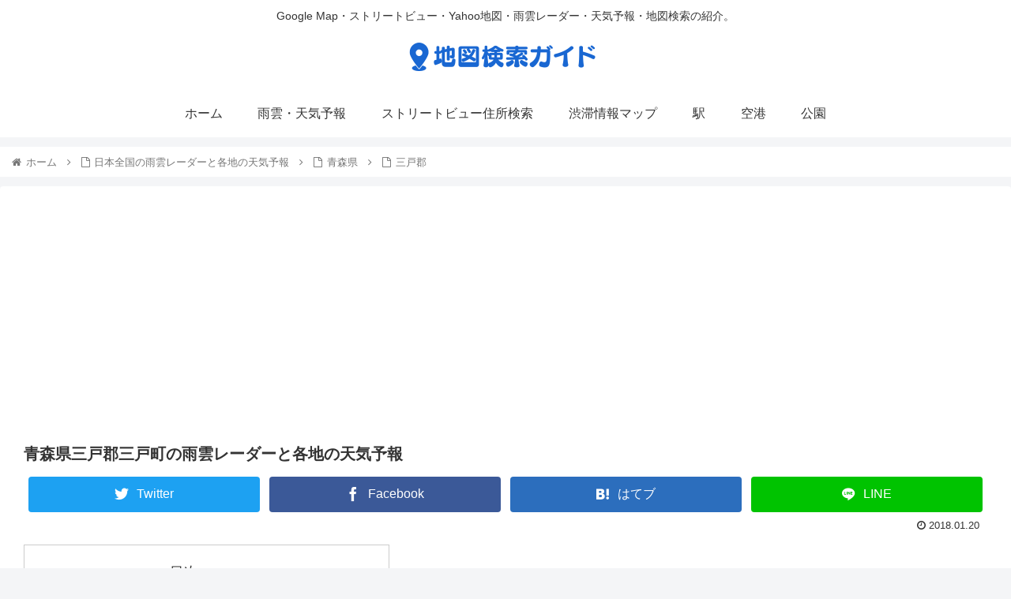

--- FILE ---
content_type: text/html; charset=UTF-8
request_url: https://map-mania.com/wp-admin/admin-ajax.php
body_size: 667
content:
<!-- cache_key:wikipedia_三戸町 -->
<div id="wikipedia_area"><h2 class="thin_title" id="wikipedia_title">三戸町について（wikipediaより）</h2><div>三戸町（さんのへまち）は、青森県三戸郡の南端、岩手県との境に位置する町である。 古くより三戸郡の中核機能を有する町として栄えてきた。 地理 青森県三戸郡の南端、岩手県と秋田県の境に位置する。 地形は比較的平坦であり、田子町、新郷村と接する北西部に山地が広がる。町の中心部を南北に馬淵川が流れ、支流である猿辺川、熊原川が合流する。 山： ドコノ森 (672m) 、平森（560m）、高堂山（539m）、貝名森（445m）、黒森（487m） 河川： 馬淵川、猿辺川、熊原川  気候  気候は太平洋側気候であり冬季の積雪量は少ない。 最高気温極値（1976/11 -）37.7℃（1999年7月27日） 最低気温極値（1976/11 -）-20.2℃（1978年2月15日） 古くより定住集落が存在していたと見られ縄文遺跡も多数出土している。<br /><a target="_blank" href="http://wikipedia.simpleapi.net/ja/218289/">► wikipediaでより詳細情報を見る</a></div></div>

--- FILE ---
content_type: text/html; charset=utf-8
request_url: https://www.google.com/recaptcha/api2/aframe
body_size: 267
content:
<!DOCTYPE HTML><html><head><meta http-equiv="content-type" content="text/html; charset=UTF-8"></head><body><script nonce="vAbgYAbee3JfBAKcjrxbLw">/** Anti-fraud and anti-abuse applications only. See google.com/recaptcha */ try{var clients={'sodar':'https://pagead2.googlesyndication.com/pagead/sodar?'};window.addEventListener("message",function(a){try{if(a.source===window.parent){var b=JSON.parse(a.data);var c=clients[b['id']];if(c){var d=document.createElement('img');d.src=c+b['params']+'&rc='+(localStorage.getItem("rc::a")?sessionStorage.getItem("rc::b"):"");window.document.body.appendChild(d);sessionStorage.setItem("rc::e",parseInt(sessionStorage.getItem("rc::e")||0)+1);localStorage.setItem("rc::h",'1768518637339');}}}catch(b){}});window.parent.postMessage("_grecaptcha_ready", "*");}catch(b){}</script></body></html>

--- FILE ---
content_type: image/svg+xml
request_url: https://www.jma.go.jp/bosai/forecast/img/402.svg
body_size: 2158
content:
<svg width="80" height="60" enable-background="new" viewBox="0 0 80 60" xmlns="http://www.w3.org/2000/svg" xmlns:xlink="http://www.w3.org/1999/xlink"><defs><linearGradient id="e" x1="33.224" x2="64.158" y1="40.922" y2="8.928" gradientUnits="userSpaceOnUse" xlink:href="#d"/><linearGradient id="i" x1="8.974" x2="37.147" y1="33.139" y2="33.139" gradientUnits="userSpaceOnUse" xlink:href="#a"/><linearGradient id="d"><stop stop-color="#b3b3b3" offset="0"/><stop stop-color="#b3b3b3" stop-opacity="0" offset="1"/></linearGradient><linearGradient id="a"><stop stop-color="#e6e6e6" offset="0"/><stop stop-color="#939393" offset="1"/></linearGradient><linearGradient id="j" x1="51.162" x2="73.325" y1="32.759" y2="32.759" gradientTransform="matrix(.99527 0 0 .94146 -32.407 -24.589)" gradientUnits="userSpaceOnUse" xlink:href="#c"/><linearGradient id="c"><stop stop-color="#fff" offset="0"/><stop stop-color="#898789" offset="1"/></linearGradient><linearGradient id="l" x1="16.95" x2="36.026" y1="6.005" y2="6.005" gradientUnits="userSpaceOnUse" xlink:href="#b"/><linearGradient id="b"><stop stop-color="#f9f9f9" offset="0"/><stop stop-color="#a1a1a2" offset="1"/></linearGradient><linearGradient id="g" x1="17.903" x2="37.862" y1="26.492" y2="29.941" gradientUnits="userSpaceOnUse" xlink:href="#b"/><filter id="f" color-interpolation-filters="sRGB"><feColorMatrix result="fbSourceGraphic" values="0.973958 0 0 0.0977109 0.0130208 0 0.973958 0 0.0977109 0.0130208 0 0 0.973958 0.0977109 0.0130208 0 0 0 1 0"/><feColorMatrix in="fbSourceGraphic" result="fbSourceGraphicAlpha" values="0 0 0 -1 0 0 0 0 -1 0 0 0 0 -1 0 0 0 0 1 0"/><feColorMatrix in="fbSourceGraphic" values="0.927083 0 0 0.0300625 0.0364583 0 0.927083 0 0.0300625 0.0364583 0 0 0.927083 0.0300625 0.0364583 0 0 0 1 0"/></filter><filter id="h" x="-.014" y="-.01" width="1.028" height="1.021" color-interpolation-filters="sRGB"><feGaussianBlur stdDeviation=".161"/></filter><filter id="k" x="-.016" y="-.05" width="1.032" height="1.099" color-interpolation-filters="sRGB"><feGaussianBlur stdDeviation=".142"/></filter></defs><path transform="matrix(.47158 0 0 .56555 38.847 23.193)" d="M48.579 11.568c-2.966-.038-6.537.92-8.953 2.855-1.59 1.273-3.007 2.763-3.414 5.348-3.33-.657-7.517.183-9.7 2.315-2.05 2.004-2.07 5.165-1.136 7.844-3.185.452-5.595.632-7.596 3.521-2.655 3.832-2.252 8.628.62 11.787 2.347 2.582 6.017 3.22 9.016 3.158l35.451-.022c3.723-.002 7.992-2.437 9.834-5.875 1.938-3.617 2.021-8.795-.376-12.423-1.694-2.563-4.69-4.453-8.758-4.88.544-3.986-1.963-7.51-5.044-10.1-2.537-2.13-6.536-3.485-9.944-3.528z" color="#000" enable-background="accumulate" fill="url(#e)" filter="url(#f)" stroke="url(#R)" stroke-linejoin="round" stroke-width=".387" style="font-feature-settings:normal;font-variant-alternates:normal;font-variant-caps:normal;font-variant-ligatures:normal;font-variant-numeric:normal;font-variant-position:normal;isolation:auto;mix-blend-mode:normal;shape-padding:0;text-decoration-color:#000;text-decoration-line:none;text-decoration-style:solid;text-indent:0;text-orientation:mixed;text-transform:none;white-space:normal"/><g stroke-width=".997"><path d="M23.75 24.306c-.3-.293-.34-.865-.34-1.096 0-.646.802-1.415 1.717-1.396.82.018 1.686.722 1.686 1.536 0 1.34-1.812 2.168-3.062.956zm2.116-1.395c0-.293-.158-.439-.474-.439-.316 0-.474.146-.474.439 0 .292.158.438.474.438.316 0 .474-.146.474-.438z" enable-background="new" fill="#bd392a"/><path transform="matrix(1.1494 0 0 1.0693 -1.475 -2.033)" d="M23.314 14.548c-5.653 0-10.424 3.923-10.424 8.763 0 1.973 1.268 4.527 2.697 6.075-3.802 2.411-6.248 5.918-6.1 10.344.178 6.903 6.232 12.079 13.735 11.998 7.504-.082 13.54-5.702 13.54-12.607l-.015-.596c-.201-3.805-2.261-7.321-5.604-9.568 1.555-1.58 2.408-3.58 2.408-5.646 0-4.84-4.583-8.763-10.236-8.763z" enable-background="new" fill="url(#g)" filter="url(#h)" opacity=".98" stroke="url(#i)" stroke-linecap="round" stroke-linejoin="round" stroke-width=".18" paint-order="markers stroke fill"/><path d="M16.364 27.533c-.82 0-1.637.596-1.84 1.344-.164.606-.067 1.421.378 1.917.286.317.639.486 1.078.732l.732.423-1.295 2.817c-.712 1.549-1.294 3.087-1.294 3.417 0 .818.436 1.509 1.113 1.761 1.605.599 2.375-.084 3.898-3.46 1.575-3.489 1.392-3.289 2.75-3 .626.135 2.372.246 3.879.25 4.46.009 9.842-1.45 10.583-2.897.413-.804.08-1.694-.843-2.254-.645-.39-.87-.377-3.4.353-3.14.907-5.849 1.22-8.306.959-2.347-.249-3.176-.491-5.19-1.516-.916-.465-1.925-.846-2.243-.846z" enable-background="new" fill="#bd392a"/><path d="M3.227 33.4l4.013 3.528L5.19 32m8.096 8.22L7.24 36.928l-5.065-.453m45.156-3.695l-4.013 3.528 2.05-4.928m-8.617 8.747l6.567-3.82 5.065-.452" enable-background="new" fill="none" stroke="#502d16" stroke-width="1"/><path d="M23.555 27.622c-.77-.353-1.007-.586-1.007-.993 0-.736.508-.845 1.452-.313 1.01.57 2.253.575 3.168.014.39-.24.9-.436 1.132-.437.626-.002.765.607.259 1.133-1.064 1.105-3.309 1.373-5.004.596zm-2.227-5.903c-1.07-.578-.58-2.623.63-2.623 1.104 0 1.51 1.881.542 2.509-.61.395-.645.399-1.172.114zm6.679-.265c-.532-.544-.494-1.478.082-2.01.57-.528.69-.537 1.368-.098.988.64.467 2.509-.699 2.509-.197 0-.535-.18-.75-.401zm-14.24-5.702c-.776-.717.014-1.71 1.361-1.71.43.084.841.012 1.54-.049.015-1.073-.031-.658.08-3.266.132-3.096.588-3.65 1.907-4.894.356-.336.927-.42 1.428-.514 1.823-.341 5.58-.15 5.58-.15 6.784-.098 7.115-.056 8.336 1.416.734.883.393 1.173.473 4.154l.082 3.05 1.084.253c1.212.283 1.992 1.023 1.25 1.71-.41.38-22.712.38-23.12 0z" enable-background="new" fill="#324e5c"/><path transform="matrix(.87152 0 0 .86457 1.746 2.276)" d="M28.445 2.917c-2.376.016-4.848-.393-7.122.298-1.241.377-2.546.988-3.321 2.03-.436.585-1.085 1.61-.559 2.116.665.64 1.739-.64 2.645-.812.485-.093 1.003-.257 1.477-.117.552.163.945.663 1.37 1.05.58.528.815 1.75 1.596 1.723 1.164-.044 1.339-1.923 2.176-2.732.343-.332.673-.838 1.15-.854.543-.018.827.905 1.37.883.86-.035 1.19-1.543 2.052-1.57.822-.027 1.233 1.44 2.053 1.37.493-.04.722-.678 1.08-1.02.437-.42 1.453-.68 1.304-1.266-.3-1.183-2.317-.807-3.523-.991-1.236-.19-2.498-.116-3.748-.108z" enable-background="new" fill="url(#j)" filter="url(#k)" opacity=".97" stroke="url(#l)" stroke-width="1.152"/></g><path d="M23.679 24.217c-.365-.333-.413-.983-.413-1.245 0-.735.97-1.609 2.075-1.586.99.02 2.037.82 2.037 1.744 0 1.524-2.19 2.463-3.7 1.087zm2.555-1.586c0-.332-.191-.498-.573-.498-.381 0-.572.166-.572.498s.19.498.572.498.573-.166.573-.498z" enable-background="new" fill="#bd392a"/></svg>

--- FILE ---
content_type: image/svg+xml
request_url: https://www.jma.go.jp/bosai/forecast/img/413.svg
body_size: 2243
content:
<svg width="80" height="60" enable-background="new" viewBox="0 0 80 60" xmlns="http://www.w3.org/2000/svg" xmlns:xlink="http://www.w3.org/1999/xlink"><defs><linearGradient id="e" x1="33.224" x2="64.158" y1="40.922" y2="8.928" gradientUnits="userSpaceOnUse" xlink:href="#d"/><linearGradient id="j" x1="8.974" x2="37.147" y1="33.139" y2="33.139" gradientUnits="userSpaceOnUse" xlink:href="#a"/><linearGradient id="d"><stop stop-color="#b3b3b3" offset="0"/><stop stop-color="#b3b3b3" stop-opacity="0" offset="1"/></linearGradient><linearGradient id="a"><stop stop-color="#e6e6e6" offset="0"/><stop stop-color="#939393" offset="1"/></linearGradient><linearGradient id="k" x1="51.162" x2="73.325" y1="32.759" y2="32.759" gradientTransform="matrix(.99527 0 0 .94146 -32.407 -24.589)" gradientUnits="userSpaceOnUse" xlink:href="#c"/><linearGradient id="c"><stop stop-color="#fff" offset="0"/><stop stop-color="#898789" offset="1"/></linearGradient><linearGradient id="m" x1="16.95" x2="36.026" y1="6.005" y2="6.005" gradientUnits="userSpaceOnUse" xlink:href="#b"/><linearGradient id="b"><stop stop-color="#f9f9f9" offset="0"/><stop stop-color="#a1a1a2" offset="1"/></linearGradient><linearGradient id="h" x1="17.903" x2="37.862" y1="26.492" y2="29.941" gradientUnits="userSpaceOnUse" xlink:href="#b"/><linearGradient id="g" x1="33.337" x2="46.389" y1="51.885" y2="51.885" gradientTransform="translate(.1 -4)" gradientUnits="userSpaceOnUse"><stop stop-color="#d40000" offset="0"/><stop stop-color="red" offset="1"/></linearGradient><filter id="i" x="-.014" y="-.01" width="1.028" height="1.021" color-interpolation-filters="sRGB"><feGaussianBlur stdDeviation=".161"/></filter><filter id="f" color-interpolation-filters="sRGB"><feColorMatrix result="fbSourceGraphic" values="0.973958 0 0 0.0977109 0.0130208 0 0.973958 0 0.0977109 0.0130208 0 0 0.973958 0.0977109 0.0130208 0 0 0 1 0"/><feColorMatrix in="fbSourceGraphic" result="fbSourceGraphicAlpha" values="0 0 0 -1 0 0 0 0 -1 0 0 0 0 -1 0 0 0 0 1 0"/><feColorMatrix in="fbSourceGraphic" values="0.927083 0 0 0.0300625 0.0364583 0 0.927083 0 0.0300625 0.0364583 0 0 0.927083 0.0300625 0.0364583 0 0 0 1 0"/></filter><filter id="l" x="-.016" y="-.05" width="1.032" height="1.099" color-interpolation-filters="sRGB"><feGaussianBlur stdDeviation=".142"/></filter></defs><path transform="matrix(.57343 0 0 .68815 34.288 9.359)" d="M48.579 11.568c-2.966-.038-6.537.92-8.953 2.855-1.59 1.273-3.007 2.763-3.414 5.348-3.33-.657-7.517.183-9.7 2.315-2.05 2.004-2.07 5.165-1.136 7.844-3.185.452-5.595.632-7.596 3.521-2.655 3.832-2.252 8.628.62 11.787 2.347 2.582 6.017 3.22 9.016 3.158l35.451-.022c3.723-.002 7.992-2.437 9.834-5.875 1.938-3.617 2.021-8.795-.376-12.423-1.694-2.563-4.69-4.453-8.758-4.88.544-3.986-1.963-7.51-5.044-10.1-2.537-2.13-6.536-3.485-9.944-3.528z" color="#000" enable-background="accumulate" fill="url(#e)" filter="url(#f)" stroke="url(#P)" stroke-linejoin="round" stroke-width=".318" style="font-feature-settings:normal;font-variant-alternates:normal;font-variant-caps:normal;font-variant-ligatures:normal;font-variant-numeric:normal;font-variant-position:normal;isolation:auto;mix-blend-mode:normal;shape-padding:0;text-decoration-color:#000;text-decoration-line:none;text-decoration-style:solid;text-indent:0;text-orientation:mixed;text-transform:none;white-space:normal"/><path d="M40.938 43.794v2.541h-7.05v3.1h7.05v2.54l5.102-4.09-2.551-2.046z" fill="url(#g)" fill-rule="evenodd" paint-order="stroke markers fill"/><g stroke-width="1.308"><path d="M18.517 26.162c-.23-.223-.26-.66-.26-.835 0-.493.612-1.08 1.309-1.064.625.013 1.285.55 1.285 1.17 0 1.022-1.382 1.653-2.334.729zm1.612-1.064c0-.223-.12-.334-.361-.334s-.362.111-.362.334c0 .223.12.334.362.334.24 0 .36-.111.36-.334z" enable-background="new" fill="#bd392a"/><path transform="matrix(.87619 0 0 .81511 -.713 6.084)" d="M23.314 14.548c-5.653 0-10.424 3.923-10.424 8.763 0 1.973 1.268 4.527 2.697 6.075-3.802 2.411-6.248 5.918-6.1 10.344.178 6.903 6.232 12.079 13.735 11.998 7.504-.082 13.54-5.702 13.54-12.607l-.015-.596c-.201-3.805-2.261-7.321-5.604-9.568 1.555-1.58 2.408-3.58 2.408-5.646 0-4.84-4.583-8.763-10.236-8.763z" enable-background="new" fill="url(#h)" filter="url(#i)" opacity=".98" stroke="url(#j)" stroke-linecap="round" stroke-linejoin="round" stroke-width=".237" paint-order="markers stroke fill"/><path d="M12.886 28.622c-.626 0-1.248.454-1.403 1.024-.125.462-.051 1.084.289 1.462.217.242.486.37.821.558l.558.322-.987 2.147c-.543 1.181-.987 2.354-.987 2.606 0 .623.333 1.15.849 1.342 1.224.456 1.81-.065 2.971-2.637 1.2-2.66 1.061-2.508 2.096-2.287.478.102 1.809.187 2.957.19 3.4.007 7.503-1.106 8.068-2.208.315-.614.06-1.292-.643-1.718-.491-.299-.663-.288-2.592.269-2.393.69-4.458.93-6.331.73-1.79-.19-2.421-.374-3.957-1.155-.698-.355-1.467-.645-1.71-.645z" enable-background="new" fill="#bd392a"/><path d="M2.871 33.095l3.06 2.688-1.563-3.756m6.172 6.266l-4.61-2.51-3.862-.345m34.424-2.817l-3.06 2.69 1.563-3.757m-6.568 6.668l5.006-2.912 3.86-.344" enable-background="new" fill="none" stroke="#502d16" stroke-width="1"/><path d="M18.368 28.69c-.588-.27-.768-.447-.768-.757 0-.561.387-.645 1.107-.239.769.434 1.717.438 2.414.01.298-.182.687-.332.864-.332.477-.002.582.463.197.863-.811.843-2.522 1.047-3.814.455zm-1.699-4.5c-.815-.44-.44-2 .48-2 .843 0 1.153 1.434.414 1.913-.464.301-.492.304-.894.087zm5.092-.202c-.405-.415-.376-1.127.063-1.533.434-.402.526-.409 1.043-.074.752.488.355 1.912-.533 1.912-.15 0-.408-.137-.573-.305zM10.906 19.64c-.591-.547.01-1.303 1.037-1.303.329.064.642.01 1.174-.037.012-.818-.023-.502.061-2.49.101-2.36.449-2.782 1.454-3.731.271-.256.707-.32 1.088-.392 1.39-.26 4.254-.114 4.254-.114 5.172-.075 5.424-.043 6.355 1.079.56.673.3.894.36 3.167l.063 2.325.826.193c.924.215 1.519.78.953 1.303-.312.29-17.313.29-17.625 0z" enable-background="new" fill="#324e5c"/><path transform="matrix(.66436 0 0 .65906 1.79 9.71)" d="M28.445 2.917c-2.376.016-4.848-.393-7.122.298-1.241.377-2.546.988-3.321 2.03-.436.585-1.085 1.61-.559 2.116.665.64 1.739-.64 2.645-.812.485-.093 1.003-.257 1.477-.117.552.163.945.663 1.37 1.05.58.528.815 1.75 1.596 1.723 1.164-.044 1.339-1.923 2.176-2.732.343-.332.673-.838 1.15-.854.543-.018.827.905 1.37.883.86-.035 1.19-1.543 2.052-1.57.822-.027 1.233 1.44 2.053 1.37.493-.04.722-.678 1.08-1.02.437-.42 1.453-.68 1.304-1.266-.3-1.183-2.317-.807-3.523-.991-1.236-.19-2.498-.116-3.748-.108z" enable-background="new" fill="url(#k)" filter="url(#l)" opacity=".97" stroke="url(#m)" stroke-width="1.511"/></g><path d="M18.462 26.094c-.278-.253-.315-.75-.315-.949 0-.56.74-1.226 1.582-1.209.755.015 1.553.625 1.553 1.33 0 1.161-1.67 1.877-2.82.828zm1.947-1.209c0-.253-.145-.38-.436-.38-.29 0-.436.127-.436.38s.145.38.436.38.436-.127.436-.38z" enable-background="new" fill="#bd392a"/></svg>